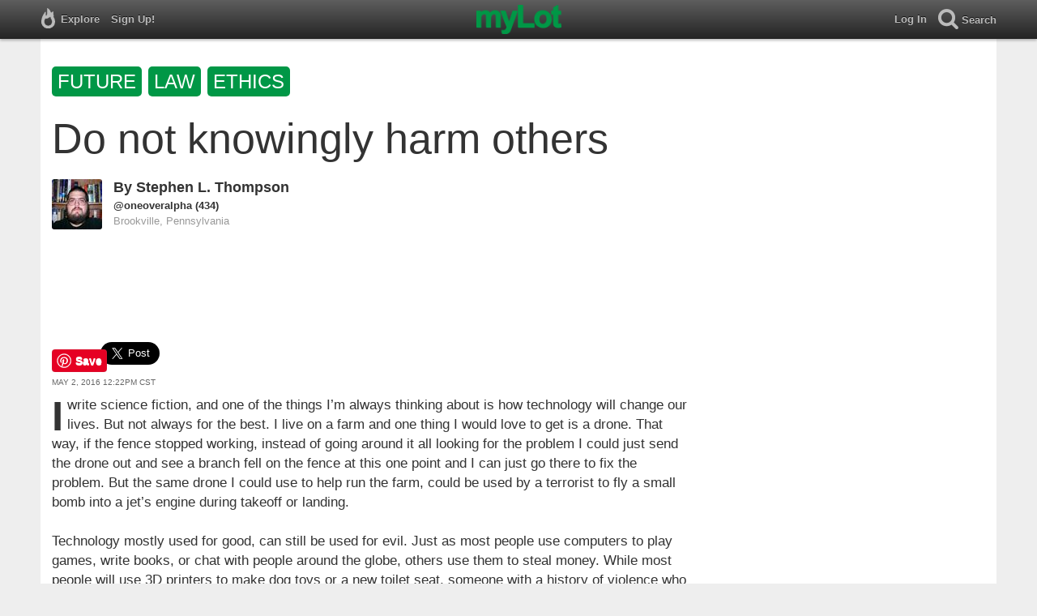

--- FILE ---
content_type: text/html; charset=utf-8
request_url: https://www.mylot.com/post/2924088/do-not-knowingly-harm-others
body_size: 20396
content:
<!DOCTYPE html>
<html>
<head>
    <title>Do not knowingly harm others / myLot</title>
    <meta charset="utf-8" />
    <meta name="viewport" content="width=device-width,initial-scale=1.0,user-scalable=0" />
    <meta http-equiv="content-language" content="en">
    
    <meta name="description" content="I write science fiction, and one of the things I’m always thinking about is how technology will change our lives.  But not always for the best.  I live on a..." />    
    <meta property="og:url" content="http://www.mylot.com/post/2924088/do-not-knowingly-harm-others" />
    <meta property="og:type" content="article" />
    <meta property="og:title" content="Do not knowingly harm others / myLot" />
    <meta property="og:description" content="I write science fiction, and one of the things I’m always thinking about is how technology will change our lives.  But not always for the best.  I live on a..." />
    <meta property="og:site_name" content="myLot" />
    <meta property="og:image" content="https://www.mylot.com/Content/images/myLotGreen.png" />

    

    <link href="/Content/cssResponsive?v=ejW_FyjyIF-glpL9atxbZ8tBc8yeIJGtGIq3cg-yznc1" rel="stylesheet"/>

    <script src="https://code.jquery.com/jquery-1.7.1.min.js"></script>
    <script src="https://code.jquery.com/ui/1.8.20/jquery-ui.min.js"></script>
    <script src="/bundles/mylotjs?v=vqpWxx3EJGWlvPNleBf8RW82ZOFZAuiwU703jIBhyEc1"></script>

    <script src="/bundles/discussionresponsivejs?v=kxdAZwEzdWT1XmQfnlMqhY8Ub8S3C8aVgmoLJeln8O81"></script>



        <script>
            window._SWP = {
                pid: 806,
                s1: '', 
                s2: '', 
                callback: function (result) { 
                    if (result && result.success) {
                        if (result.newSubscription) {
                            ga('send', 'event', 'push', 'new subscription');
                        } else {
                            ga('send', 'event', 'push', 'already subscribed');
                        }
                    } else {
                        ga('send', 'event', 'push', 'subscription blocked');
                    }
                }
            };
        </script>
        <script src='https://pushtoast-a.akamaihd.net/2.0/sw.register.js'
                data-pta_domain='www.mylot.com'
                data-pta_owner='b9a1ebdcab65'
                data-pta_id-Site='21025'
                data-pta_webpushid='web.26.apple.com'>
        </script>
</head>
<body>
    

<div id="top-container" class="top-container">
    <div id="top-nav-bar">
        <div id="menu-left">
            <ul>
                <li>
                    <div class="menu menu-explore">      
                        <div class="menu-nav-text">                      
                            Explore                           
                        </div>
                    </div>
                    <div class="menu-sub-container">
                        <a href="/explore/toprated">
                            <div class="menu-sub">
                                Top Rated Discussions
                            </div>
                        </a>
                        <a href="/explore/mostrecent">
                            <div class="menu-sub">
                                Most Recent Discussions
                            </div>
                        </a>
                        <a href="/explore/activity">
                            <div class="menu-sub">
                                Most Recent Activity
                            </div>
                        </a>
                        <a href="/explore/hot">
                            <div class="menu-sub">
                                Hot Discussions
                            </div>
                        </a>
                        <a href="/explore/newuser">
                            <div class="menu-sub">
                                New User Discussions
                            </div>
                        </a>
                        <a href="/explore/noresponses">
                            <div class="menu-sub menu-sub-divider">
                                Discussions w/ No Response
                            </div>
                        </a>
                        <a href="/mylot/help">
                            <div class="menu-sub">
                                Help
                            </div>
                        </a>
                        <a href="/mylot/help/faq">
                            <div class="menu-sub">
                                FAQ
                            </div>
                        </a>
                        <a href="/mylot/earnings">
                            <div class="menu-sub">
                                Earnings Program
                            </div>
                        </a>
                        <a href="/mylot/help/guidelines">
                            <div class="menu-sub">
                                Community Guidelines
                            </div>
                        </a>
                        <a href="/mylot/contact">
                            <div class="menu-sub">
                                Contact
                            </div>
                        </a>
                    </div>
                </li>
                <li>
                    <a rel="nofollow" href="/SignUp">
                        <div class="menu">
                            <div>
                                Sign Up!                         
                            </div>
                        </div>
                    </a>
                </li>                 
                <li>
                    <div id="mylotLogoDivLoggedIn">
                        <a href="/">
                            <img id="mylotlogo" src="/Content/images/myLotGreen.png" />
                            <img id="mylotlogoM" src="/Content/images/myLotGreenM.png" />
                        </a>
                    </div>
                </li>
            </ul>
        </div>
        <div id="menu-right">
            <ul>
                <li id="mnuLog">
                    <a rel="nofollow" href="#" onclick="onLogClk();return false">
                        <div class="menu">
                            <div>
                                Log In                        
                            </div>
                        </div>
                    </a>
                </li>
                <li id="menu-li-search">
                    <div class="menu menu-search"> 
                        <div class="menu-nav-text">                           
                            Search                     
                        </div>   
                    </div>
                    <div class="menu-sub-container-right-container" style="left:-84px !important;">
                        <div class="menu-sub-container-right">
                            <a rel="nofollow" href="#" onclick="onSearchMenuClick(1);return false">
                                <div class="menu-sub">
                                    Tagged Discussions
                                </div>
                            </a>
                            <a rel="nofollow" href="#" onclick="onSearchMenuClick(2);return false">
                                <div class="menu-sub">
                                    Tagged Responses
                                </div>
                            </a>
                            <a rel="nofollow" href="#" onclick="onSearchMenuClick(3);return false">
                                <div class="menu-sub">
                                    Tagged Comments
                                </div>
                            </a>
                            <a rel="nofollow" href="#" onclick="onSearchMenuClick(4);return false">
                                <div class="menu-sub menu-sub-divider">
                                    Tagged All Activity
                                </div>
                            </a>
                            <a rel="nofollow" href="#" onclick="onSearchMenuClick(5);return false">
                                <div class="menu-sub menu-sub-divider">
                                    Users
                                </div>
                            </a>
                            <a rel="nofollow" href="#" onclick="onSearchMenuClick(6);return false">
                                <div class="menu-sub">
                                    Full Text Discussions
                                </div>
                            </a>
                            <a rel="nofollow" href="#" onclick="onSearchMenuClick(7);return false">
                                <div class="menu-sub">
                                    Full Text Responses
                                </div>
                            </a>
                            <a rel="nofollow" href="#" onclick="onSearchMenuClick(8);return false">
                                <div class="menu-sub">
                                    Full Text Comments
                                </div>
                            </a>
                            <a rel="nofollow" href="#" onclick="onSearchMenuClick(9);return false">
                                <div class="menu-sub">
                                    Full Text All Activity
                                </div>
                            </a>
                        </div>
                    </div>
                </li>
                <li>
                    <form id="menu-searchform">
                        <input id="menu-searchbox" type="text" autocomplete="off" spellcheck="false" placeholder="Search" onkeydown="if (event.keyCode == 13) { onSearch(event); event.preventDefault(); return false; }">
                        <span style="float:right"><a id="menu-searchbox-close" href="#">X</a></span>
                    </form>
                </li>
            </ul>
        </div>
    </div>
</div>

<script src="/bundles/headerjs?v=4rQC2BHQ0SeJ_2qU6dvOxQ1-Ik10fkXbKWZoItLZqUA1"></script>

    <div id="mainCnt">
        <div>
            <div id="discTagsTop">
                    <a rel="nofollow" href="/tag/future">
                        <div class="discTag">future</div>
                    </a>
                    <a rel="nofollow" href="/tag/law">
                        <div class="discTag">law</div>
                    </a>
                    <a rel="nofollow" href="/tag/ethics">
                        <div class="discTag">ethics</div>
                    </a>
            </div>
            <h1 id="discTit">Do not knowingly harm others</h1>                       
            <div id="main2">                
                


<div id="fb-root"></div>
<div class="main" id="mainArea">                 
    <div class='resAv'>
        <a href='/oneoveralpha'><img class='avatar' width='62' height='62' src='https://img.mylot.com/62x62/2729425.jpeg'></a>             
    </div>
    <div id="discRn">By <a href='/oneoveralpha'>Stephen L. Thompson</a></div><div id="discUn"><a href='/oneoveralpha'>@oneoveralpha</a> (434)</div><div id='discLoc'>Brookville, Pennsylvania</div>
    <div id='discBox'>
        <div id='discCont'>        
            <div id="top-ad">
<script type='text/javascript'>
    var htmlt = "";
    if ($("#mainArea").width() > 728) {
        htmlt += "<iframe name='ad728x90' src='/Content/ads/tribal/728x90.html' width='728' height='90'></iframe>"
    }
    else {
        htmlt += "<iframe name='ad300x250' src='/Content/ads/tribal/300x250.html' width='300' height='250'></iframe>"
    }
    $("#top-ad").append(htmlt);
    mylotDAL.tribalCounter++;
</script>            </div>         
            <div id='discSoc'>
                <div id='discPin'>
                    <a data-extlinks-ignore="true" href="https://www.pinterest.com/pin/create/button/" data-pin-height="28" data-pin-do="buttonPin">
                        <img src="//assets.pinterest.com/images/pidgets/pinit_fg_en_rect_gray_20.png" />
                    </a>
                </div>
                <div id='discTwt'>
                    <a data-extlinks-ignore="true" class="twitter-share-button" href="https://twitter.com/intent/tweet?text=Do+not+knowingly+harm+others&amp;hashtags=future,law,ethics" data-size="large">Tweet</a>
                </div>

                <div class="fb-share-button" data-href="https://www.mylot.com/post/2924088/do-not-knowingly-harm-others" data-layout="button"></div>
            </div>
            <div id="discDat">May 2, 2016 12:22pm CST</div>                         
            <div id='discTxt'><div id='discDes'>I write science fiction, and one of the things I’m always thinking about is how technology will change our lives.  But not always for the best.  I live on a farm and one thing I would love to get is a drone.  That way, if the fence stopped working, instead of going around it all looking for the problem I could just send the drone out and see a branch fell on the fence at this one point and I can just go there to fix the problem.  But the same drone I could use to help run the farm, could be used by a terrorist to fly a small bomb into a jet’s engine during takeoff or landing.  

Technology mostly used for good, can still be used for evil.  Just as most people use computers to play games, write books, or chat with people around the globe, others use them to steal money.  While most people will use 3D printers to make dog toys or a new toilet seat, someone with a history of violence who can’t legally purchase a gun could just print a gun and go shoot their ex.  And we’re not too many years away from home genetic kits where people could engineer bacteria to produce the plastics they use in their 3D printers, or design a plague.

We’ve gotten to the point where technology usually advances faster than legislation.  Many of the copyright laws were written or updated before things like YouTube existed.  So given all the copyright issues there have been on YouTube, just imagine what legal issues we’ll have with 3D printers and gene modifying kits.

What will probably happen is that legislatures – after struggling to keep up for decades – will likely go overboard with draconian measures.  There will be this massive 800 page bill that will list all the things you are not allowed to 3D print.  Few people will read it because it will be 800 pages of legalese, and it will miss hundreds of other just as dangerous things that people will continue to 3D print.  And as for all the forbidden items, people will find loopholes.

And with advancing medical technology, H. sapiens will begin to speciate.  This means they will alter themselves to be merpeople to live in the seas, or adapted to living on Mars without need of a spacesuit, and countless areas in-between.  And if you think international laws are confusing now, just imagine the legal issues between humans who live entirely in a virtual world and the cyborg humans who maintain the computer servers in the real world.  

Eventually, the people or legislatures will get smart enough to simplify the legal code.  I think the most basic simplification will be: Do not knowingly harm others.  This clearly applies to things like murder, rape, and dumping toxic waste.  But I was an adolescent male in the 80’s.  Some of the things done to me would easily be classed as bullying today.  I’m not saying I was perfect, many of the things I did would also be called bullying.  But did that harm me?  How “harmful” does the harm have to be before legal action is necessary?  I suppose we can just leave that to the legal AIs to debate endlessly.</div></div>                

            <div class='discActFoot'>
                <div id='discLiks'></div>

            </div>
        </div>
    </div> 
    
    <div id='resNum'>1 response</div>

        <div id="resItm_17451122">
            <div id="res_17451122">
                <div class="resAv"><a href='/sulynsi'><img class='avatar' width='62' height='62' src='https://img.mylot.com/62x62/3209866.jpeg'></a></div>
                <div id="resBox_17451122">
                    <div class="resRn"><a href='/sulynsi'>sulynsi</a></div> <div class="resUn"> <a href='/sulynsi'>@sulynsi</a> (2670)</div> <div class="resLoc">&bull; Canada</div>
                    <div class="resDat">2 May 16</div>
                    <div class="resTxt">

                        <div id="resTxt_17451122">You have to go farther than not "knowingly harming others" 
That is pretty passive. And not really taking responsibility for our actions, 'well, I didn't know it would hurt anyone"

Perhaps thinking "Do to others what you would have them do to you"  a well known maxim. 

Makes it pretty hard to justify anything close to bullying

Makes it hard to justify theft, murder, unkindness, rudeness, adultery etc etc.

How would I feel if this happened to me? Would I like it if someone invaded my privacy by indiscriminate use of a drone (ie peeking in windows) or took my music, that I'd worked hard to produce and used it without compensating me

Think first, act with consideration of others. 

Of course, we all will unwittingly do things that upset others, even after reflection.
However, the more we make the attempt to mitigate damage, the less negative impact we will have.</div>
                    </div>


                    <div class='discActFoot'>
                        <div id='resLik_17451122'><a href='#' onclick='onLikesClick(1,17451122); return false;'>1  person</a> likes this</div>
                        <div id='resTag_17451122'><a rel='nofollow' href='/tag/golden-rule-caring-about-others'><div class='actTag'>golden&nbsp;rule&nbsp;caring&nbsp;about&nbsp;others</div></a></div>                
                    </div>   
                </div>
            </div>
            <div id='comBox_17451122'>
                <div id='appNewCom_17451122'></div> 
                    </div>
    </div>
    <div id="resItmsMor"></div>
    <div id="discLod"><img src="/Content/images/loading.gif" /></div>       
</div>
<div id="RR">
    <span id="adRRtop"></span>
    <div id="adRR"></div>
    <div id="ymal"></div>
    <span id="ymalBot"></span>
</div>
<div id="popLik" title="Likes"></div>


            </div>
        </div>
    </div>

    
    
    <script>
        var myLotApiServiceUrl = "https://api.mylot.com/ApiService.svc";
        var userPrivilegeId = parseInt("0");
        var loggedInUserId = parseInt("0");
        var loggedInUserName = "";
        var token = "";
        var svc = "https://api.mylot.com/ApiService.svc";
        var svcUrl = svc;
        var discussionId = parseInt("2924088");
        var responseId = parseInt("0");
        var commentId = parseInt("0");
        var suggestionUserCount = parseInt("50");
        var likedUserCount = parseInt("100");
        var moreCommentsCount = parseInt("10");
        var prevCommentsCount = parseInt("3");
        var discussionResponseCount = parseInt("20");
        var commentCountPerResponse = parseInt("3")
        var resNum = parseInt("1");
        var referringUserName = "oneoveralpha";
        var isSensitive = Boolean(true);
        var globalData = {"Discussion":{"DiscussionId":2924088,"UserId":1393015,"LikeCount":0,"Like":false},"Responses":[{"ResponseId":17451122,"UserId":947498,"Like":false,"LikeCount":1}],"Comments":[],"DiscussionLikes":[],"ResponseLikes":[],"CommentLikes":[]}

        mylotDALCalls.getLikeUsers(token, svc, loggedInUserId, likedUserCount);

        
        setInterval(function () { ping('Do not knowingly harm others'); }, 1000);

        var sim = Array();
    </script>

    <script async defer src="//assets.pinterest.com/js/pinit.js"></script>
    <script src="//www.googleadservices.com/pagead/conversion.js"></script>


    
</body>
</html>